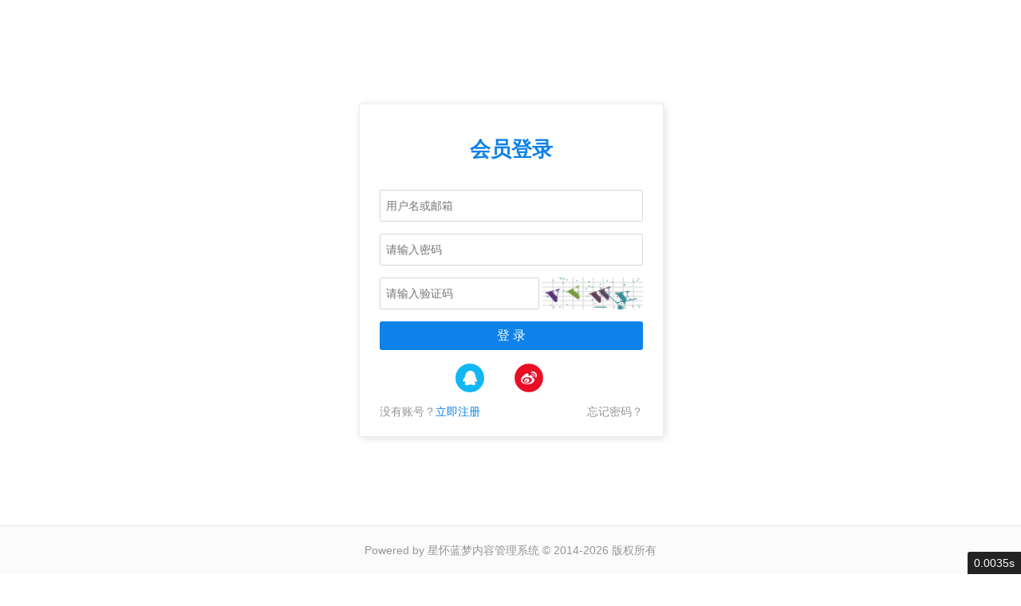

--- FILE ---
content_type: text/html;charset=utf-8
request_url: https://www.pppabc.com/member/index/login.html?referer=http%3A%2F%2Fwww.pppabc.com%2Flvyouzixun%2F
body_size: 2390
content:
<!DOCTYPE html PUBLIC "-//W3C//DTD XHTML 1.0 Transitional//EN" "http://www.w3.org/TR/xhtml1/DTD/xhtml1-transitional.dtd">
<html>

<head>
    <meta http-equiv="Content-Type" content="text/html; charset=utf-8">
    <title>会员登录_星怀蓝梦</title>
    <meta name="author" content="LysCMS内容管理系统/QQ:37810188">
    <meta name="description" content="yzmcms会员登录" />
    <link href="/common/static/css/lys-member-login.css" rel="stylesheet" type="text/css" />
    <script type="text/javascript" src="/common/static/js/jquery-1.8.2.min.js"></script>
    <script type="text/javascript" src="/common/static/plugin/layer/layer.js"></script>
    <script type="text/javascript" src="/common/static/js/lys-member.js"></script>
</head>

<body>
    <div class="lys-member-container lys-login">
        <div class="lys-title">会员登录</div>
        <div class="lys-form">
            <form action="" method="post" onsubmit="return do_login(this, 'https://www.pppabc.com/member/index/login.html')">
                <input type="hidden" name="referer" value="http%3A%2F%2Fwww.pppabc.com%2Flvyouzixun%2F">
                <ul>
                    <li><input type="text" class="input" name="username" id="username" placeholder="用户名或邮箱" value=""></li>
                    <li><input type="password" class="input" name="password" id="password" placeholder="请输入密码" value=""></li>
                                        <li><input type="text" class="input code" name="code" placeholder="请输入验证码"><img src="https://www.pppabc.com/api/index/code.html" onclick="this.src=this.src+'?'" id="codeimg" class="codeimg" title="看不清，换一张"></li>
                                        <li class="last_li"><input type="submit" class="submit" name="dosubmit" value="登 录"></li>
                </ul>
                <div class="lys_other_login">
                    <a href="https://www.pppabc.com/member/other/qq_login.html" target="_blank" class="qq" title="QQ登录"><img src="/common/static/images/lys_qq_login.png"></a>
                    <a href="https://www.pppabc.com/member/other/weibo_login.html" target="_blank" class="weibo" title="微博登录"><img src="/common/static/images/lys_weibo_login.png"></a>
                </div>
                <div class="lys_bottom">没有账号？<a href="https://www.pppabc.com/member/index/register.html">立即注册</a>&nbsp;&nbsp;&nbsp; <a href="https://www.pppabc.com/member/reset/init.html" target="_blank" style="color:#959595;float:right">忘记密码？</a></div>
            </form>
        </div>
    </div>
    <div class="clearfix"></div>
    <div class="lys_footer">
        <div class="container">
            <p>Powered by <a href="/" target="_blank">星怀蓝梦内容管理系统</a> © 2014-2026 版权所有</p>
        </div>
    </div>
</body>

</html><div id="lysphp_debug" style="display:none;margin:0px;padding:0px;font-size:12px;font-family:Tahoma,Arial,sans-serif;line-height:20px;text-align:left;border-top:1px solid #ddd;color:#333;background:#fff;position:fixed;_position:absolute;bottom:0;left:0;width:100%;z-index:999999;box-shadow:-2px 2px 20px #757575">
	<div style="padding-left:15px;height:36px;line-height:36px;border-bottom:1px solid #ddd;background-color:#f5f5f5;color:#444"><span onclick="close_lysphp_debug()" style="cursor:pointer;float:right;width:25px;color:#333;padding-top:10px;overflow:hidden;"><img style="height:18px;vertical-align:top;" title="关闭" alt="关闭" src="[data-uri]"></span><span onclick="min_lysphp_debug()" style="cursor:pointer;float:right;color:#333;padding:0 10px;margin-right:10px;" title="最小化">—</span>
	<span style="font-size:14px">运行信息( <span style="color:red">0.0035</span> 秒):</span>
	</div>
	<div style="clear:both;margin:0px;padding:0 10px;height:200px;overflow:auto;">
	<div style="margin-top:5px;">［其他信息］</div><div style="padding-left:20px">WEB服务器：Apache</div><div style="padding-left:20px">PHP版本：8.3.8</div><div style="padding-left:20px">路由信息：模块( member )，控制器( index )，方法( login )，参数( referer=http%3A%2F%2Fwww.pppabc.com%2Flvyouzixun%2F )</div><div style="padding-left:20px">会话信息：PHPSESSID = 9q74bqvd9d73gsibkbkukm97hk</div><div style="padding-left:20px">框架版本：2.9 <a href="http://www.lysphp.com" target="_blank" style="color:#888">查看新版</a></div>	</div>
</div>
<div id="lysphp_open" onclick="show_lysphp_debug()" title="查看详细" style="height:28px;line-height:28px;border-top-left-radius:3px;z-index:999998;font-family:Tahoma,Arial,sans-serif;float:right;text-align: right;overflow:hidden;position:fixed;_position:absolute;bottom:0;right:0;background:#232323;color:#fff;font-size:14px;padding:0 8px;cursor:pointer;">0.0035s
</div>	
<script type="text/javascript">
	function show_lysphp_debug(){
		document.getElementById('lysphp_debug').style.display = 'block';
		document.getElementById('lysphp_open').style.display = 'none';
	}
	function min_lysphp_debug(){
		document.getElementById('lysphp_debug').style.display = 'none';
		document.getElementById('lysphp_open').style.display = 'block';
	}
	function close_lysphp_debug(){
		document.getElementById('lysphp_debug').style.display = 'none';
		document.getElementById('lysphp_open').style.display = 'none';
	}
</script>

--- FILE ---
content_type: text/css
request_url: https://www.pppabc.com/common/static/css/lys-member-login.css
body_size: 1631
content:
@charset "utf-8";
/**
 * LYSCMS 内容管理系统(lys-cms轻量级开源CMS)
 * @author           李依朔
 */
/* CSS Document */

body{font-family:Tahoma,Arial,sans-serif;font-size:14px;line-height:22px;padding:0px;margin:0px;min-width: 960px;background:url(../images/lys_login.png);min-width:400px}
html,body{height:100%;width:100%;}
div,dl,dt,dd,ul,ol,li,h1,h2,h3,h4,h5,h6,pre,code,form,fieldset,legend,input,button,textarea,p,blockquote,th,td{margin:0px;padding:0px;}
table{border-collapse:collapse;}
a,img{border:0;}
ol,ul{list-style:none}
a{color:#959595;text-decoration:none;}
a:hover{text-decoration:underline;}
.clearfix{clear:both;width:0px;height:0px;overflow:hidden;}

.lys-member-container{width: 380px;text-align:center;padding-top: 20px;background: #fff;border:1px solid #eee;box-shadow: #e1e1e1 2px 2px 10px;position:relative;top:50%;left:50%;margin-left:-190px;}
.lys-login{margin-top:-230px;}
.lys-register{margin-top:-290px;}
.lys-title{color:#0e82e8;font-size: 26px;font-weight: 600;margin-top: 25px}
.lys-form{padding: 10px 0;border-radius: 2px;}
.lys-form ul{width:330px;margin:30px auto 10px;}
.lys-form ul li{margin-bottom:15px;text-align: left}
.lys-form ul li .input{box-sizing: border-box;padding: 3px 7px;border: 1px solid #d7d7d7;width: 100%;height: 40px;line-height: 40px;font-size: 14px;vertical-align: top;background: #fff;border-radius: 2px}
.lys-form ul li .input:hover,.lys-form ul li .input:focus{border: 1px solid #a6a6a6;outline:medium none;transition:all 0.218s ease 0s;}
.lys-form ul li .code{width:200px;}
.lys-form ul li .codeimg{cursor:pointer;display: inline-block;vertical-align: top;margin-left: 4px;width: 126px;height: 40px;border: 0;background: #fff;}
.lys-form ul li .valid{display: inline-block;width:200px;}
.lys-form ul li .btn_valid{display: inline-block;box-sizing: border-box;border: 0;padding: 0 15px;border-radius: 3px;font-size: 16px;color: #fff;cursor: pointer;vertical-align: top;background-color: #3f9f5f;margin-left: 4px;width: 120px;height: 40px;line-height: 40px;font-size: 14px;}
.lys-form ul li .submit{outline: none; display: inline-block;box-sizing: border-box;border: 0;padding: 0 15px;width: 100%;height: 36px;line-height: 36px;border-radius: 3px;font-size: 16px;color: #fff;cursor: pointer;vertical-align: top;background-color:#0e82e8;transition: 0.3s}
.lys-form ul li .btn_valid:hover,.lys-form ul li .submit:hover{background:#1f90f2;text-decoration: none}
.lys-form ul li .error{border: 1px solid red}
.lys-form ul .last_li{margin-bottom: 0px}
.lys-form .lys_bottom{font-size:14px;width:330px;margin:0 auto;color:#959595;text-align: left;margin-bottom:10px;}
.lys-form .lys_bottom a{color:#0e82e8}

.lys_other_login{padding:5px 0;}
.lys_other_login a{width:40px;height: 40px;margin-right: 30px}
.lys_other_login a img{width:40px;height: 40px;transition:0.8s;object-fit: cover;}
.lys_other_login a img:hover{transform:rotate(360deg);}


/*账号绑定 */
.bind_header{width:100%;border-bottom:3px solid #09c;background:#f8f8f8;}
.bind_content{color: #333;font-size: 16px;line-height: 21px;background:url(../images/bind.jpg) no-repeat  center 300px;overflow:auto;margin:50px auto;width:880px;}
.bind_content p{margin:20px 0 40px 0;}
.bind_content .bind{border-left:3px solid #2196f3;padding-left:10px}
.bind_content .logo a{height:35px;line-height:35px;color:#2196f3;font-size:30px;text-decoration:none;display:inline-block}
.bind_content .logo img{height:35px;vertical-align:top;object-fit: cover;}
.bind_left{border:1px solid #e4e3e3;width:380px;float:left;height:300px;background:#fff;}
.bind_title{border-bottom: 1px dashed #bbbbbb;height:40px;line-height:40px;padding:0px 20px}
.bind_title img{height:18px;vertical-align:middle;object-fit: cover;}
.bind_body{width:310px;margin:45px auto 0;text-align:center;font-size:14px;color:#666;}
.bind_body img{width:85px;height:85px;object-fit: cover;}
.input_mini{width:200px}
.bind_right{border:1px solid #e4e3e3;width:380px;float:right;height:300px;background:#fff;}
.bind_form {margin-top:35px;}
.bind_form ul li{margin-bottom:15px;}
.bind_form label{display:inline-block;width:85px;}
.bind_form .input{height:28px;line-height:28px;width:200px;padding:2px 5px;border-radius:2px;border:1px solid #dadada;outline:none;box-shadow: 0 1px 1px rgba(0, 0, 0, 0.075) inset;}
.bind_form .input:focus{border-color:#75a1f0;box-shadow: 0 0 12px #75a1f0;outline:medium none;transition:all 0.218s ease 0s;}
.bind_form .code{width:100px;margin-right:20px;}
.bind_form .codeimg{cursor:pointer;}
.bind_form .submit{height:32px;line-height:32px;background:#2196f3;width:125px;border:0px;outline:none;color:#fff;border-radius:2px;cursor:pointer;transition:all 0.318s ease 0s;}
.bind_form .submit:hover{opacity: 0.8;color:#fff;text-decoration: none}


/*网站底部*/
.lys_footer{min-height:60px;line-height:60px;width: 100%;position: fixed;left: 0px;bottom: 0px;text-align: center;background: #fbfbfb;border-top: 1px solid #e8e8e8;color:#959595;}


--- FILE ---
content_type: application/javascript
request_url: https://www.pppabc.com/common/static/js/lys-member.js
body_size: 793
content:
/**
 * LYSCMS内容管理系统  (yzm cms轻量级开源CMS)
 * @author           李依朔
 */

function do_login(obj, url){
	if(obj.username.value==''){
		layer.msg('用户名不能为空！', {icon:2});
		return false;
	}
	if(obj.password.value==''){
		layer.msg('密码不能为空！', {icon:2});
		return false;
	}
    $.ajax({
        type: "post",
        url: url,
        data: $(obj).serialize(),
        dataType: "json", 
        success: function (msg) {
            if(msg.status == 1){
                layer.msg(msg.message, {icon:1, time:800}, function(){
                    location.href = msg.url;
                });
            }else if(msg.status == -1){
				layer.msg(msg.message, {icon:2,time: 1500});
				$("#codeimg").attr('src',$("#codeimg").attr('src') + '?' + Math.random());
			}else{
                layer.msg(msg.message, {icon:2});
                $("#codeimg").attr('src',$("#codeimg").attr('src') + '?' + Math.random());
            }
        }
    });
    return false;
}


function check_register(obj, url){ 
	if(obj.username.value==''){
		layer.msg('用户名不能为空！', {icon:2});
		return false;
	}
	if(obj.email.value==''){
		layer.msg('邮箱地址不能为空！', {icon:2});
		return false;
	}
	if(obj.password.value.length < 6){
		layer.msg('密码长度不能低于6位！', {icon:2});
		return false;				  
	}
	if(obj.password.value != obj.password2.value){
		layer.msg('两次密码不一致！', {icon:2});
		return false;				  
	}
	if(obj.code.value == ''){
		layer.msg('验证码不能为空！', {icon:2});
		return false;
	}
	if(!$('#agree').attr('checked')){
		layer.msg('你必须同意注册协议！', {icon:2});
		return false;
	} 
	layer.msg('正在注册……', { icon: 16, shade: 0.21, time:false }); 
	$.ajax({
	    type: "post",
	    url: url,
	    data: $(obj).serialize(),
	    dataType: "json", 
	    success: function (msg) {
	        if(msg.status == 1){
	            layer.msg(msg.message, {icon:1, time:2500}, function(){
	                location.href = msg.url;
	            });
	        }else if(msg.status == -1){
				layer.msg(msg.message, {icon:2,time: 1500});
				$("#codeimg").attr('src',$("#codeimg").attr('src') + '?' + Math.random());
			}else{
	            layer.msg(msg.message, {icon:2});
	            $("#codeimg").attr('src',$("#codeimg").attr('src') + '?' + Math.random());
	        }
	    }
	});
	return false;
} 


function show_protocol() {
    layer.open({
        type: 1,
        title: '会员注册协议',
        skin: 'layui-layer-rim',
        area: ['550px', '330px'],
        content: $("#register_protocol")
    });
}